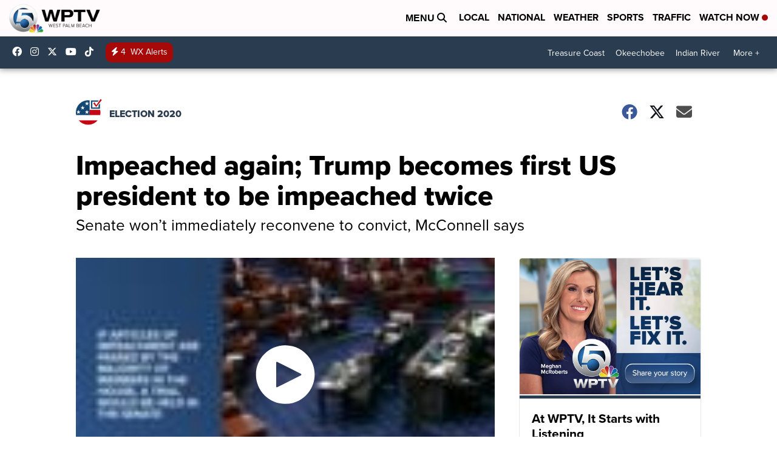

--- FILE ---
content_type: application/javascript; charset=utf-8
request_url: https://fundingchoicesmessages.google.com/f/AGSKWxWG9JhX-MN5iSiu_bDqkSQS_aSPjd9g3O1u25O9Z_Ms4uzW5JnER4s9R_CJGNo6uxtJ5rvg5Vqp-yOM3yQpbPi_l6doLmMdHrH0rcPp4LC4KxgOT7dtDVk2zm7W4ubnXgdJQTllPm14HsfpwxPi4mjqeBCNMIrWULzEBM9H8Fl-Yu4CBOs3Gp-kBBPA/_/768x90-/side-ads-/adv-div--template-ads//pubad.
body_size: -1288
content:
window['a18a68ad-0133-4226-b9e4-fa6dde35312d'] = true;